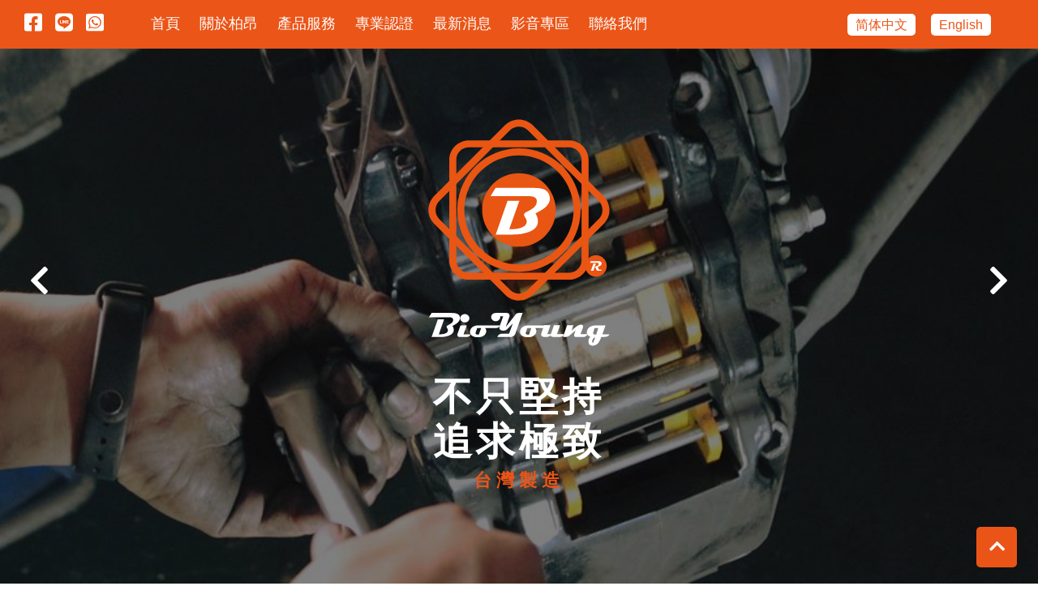

--- FILE ---
content_type: text/html; charset=UTF-8
request_url: https://bioyoung.com.tw/product.php?p=8
body_size: 3739
content:
<!DOCTYPE html>
<html lang="zh-Hant-TW">
<head>
    <meta charset="UTF-8">
    <meta http-equiv="X-UA-Compatible" content="IE=edge">
    <meta name="viewport" content="width=device-width, initial-scale=1.0">
    <meta property="og:locale" content="zh_TW" /><!-- 給google看得語言設定 -->
    <meta property="og:type" content="website" /><!-- 給google看得網站類型 -->
    <meta property="og:site_name" content="柏昂科技" /><!-- 給google看得公司名稱 -->
    <meta property="og:title" content="柏昂科技" /><!-- 給google看得公司名稱(標題) -->
    <meta property="og:description" content="bioyoung,柏昂,柏昂科技" /><!-- 給google網站描述 -->
    <meta property="og:url" content="http://35.194.162.164/bioyoung" /><!-- 給google看得網址 -->
    <meta property="og:image" content="" /><!-- 網站縮圖 -->
    <link rel="shortcut icon" href="icon.ico" />
    <meta name="keywords" content="bioyoung,柏昂,柏昂科技,碟盤,來令片,汽車來令片,汽車來令片,多活塞卡鉗,轉接座（延伸支架）" /><!-- 關鍵字 -->
    <meta name="description" content="bioyoung,柏昂,柏昂科技" /><!-- 網站描述 -->   
    <title>柏昂科技</title>    
    <link rel="stylesheet" href="dist/css/slick.css">
    <link rel="stylesheet" href="dist/fancybox/jquery.fancybox.min.css">
    <link rel="stylesheet" href="dist/css/style.min.css">
    <script src="dist/js/jquery.min.js"></script>
    <script src="dist/js/slick.js"></script>
    <script src="dist/fancybox/jquery.fancybox.min.js"></script>
    <script src="dist/js/main.js"></script>    
</head><body>
    <script src="dist/js/chinese_convert.js"></script>
<header>
    <menu class="flex">
        <div class="icon_link">
            <a href="https://www.facebook.com/ultramover/" class="pc_a" target="_block"><i class="fab fa-facebook-square"></i></a>
            <a href="http://line.naver.jp/ti/p/~ultramover" class="pc_a"  target="_block"><i class="fab fa-line"></i></a>
            <a href="https://wa.me/qr/F3FT77Q4VXG4O1" class="pc_a"  target="_block"><i class="fab fa-whatsapp-square"></i></a>
            <a href="index.php" class="mobile_a"><img src="dist/img/mobile_logo.svg" alt=""></a>
        </div>
        <div class="menu">
            <a href="index.php">首頁</a>
            <a href="about.php">關於柏昂</a>
            <a href="product.php">產品服務</a>
            <a href="specialty.php">專業認證</a>
            <a href="news.php">最新消息</a>
            <a href="video.php">影音專區</a>
            <a href="contact.php">聯絡我們</a>
        </div>
        <div class="zh">
            <div class="language">
                <a href="javascript:;" id="language">简体中文</a>
                <a href="en/">English</a>
            </div>
        </div>
    </menu>
    <div class="mobile_btn">
        <span></span>
    </div>
</header>
<div class="banner">
    <div class="box" style="background-image:url(dist/img/banner_1.jpg)">
        <div class="slogin">
            <div class="logo">
                <img src="dist/img/logo.svg" alt="">
                
                <p>不只堅持<br>追求極致</p>
                <article >台灣製造</article>
            </div>
        </div>
        <div class="img_1 wow fadeInUp" data-wow-delay="0.1s"></div>
    </div>
    <div class="box" style="background-image:url(dist/img/banner_2.jpg)">
        <div class="slogin">
            <div class="logo">
                <img src="dist/img/logo.svg" alt="">
                <p>不只堅持<br>追求極致</p>
                <article >台灣製造</article>
            </div>
        </div>
        <div class="img_2  wow fadeInUp" data-wow-delay="0.1s"></div>
    </div>
</div>   
    <div class="product_wrap">
        <h1>產品服務</h1>
        <div class="product">
            <div class="content flex">
                <div class="product_menu">                   
                    <h2>產品目錄</h2>
                    <ul>
                        <li><a href="product.php">全部產品</a></li>
                        <li class='open_li'><a href='javascript:;'>碟盤</a><ol><li><a href='product.php?p=1'>原廠規格碟盤-表面防銹漆處理</a></li></ol><ol><li><a href='product.php?p=2'>原廠規格碟盤-表面電著處理</a></li></ol><ol><li><a href='product.php?p=3'>一體成型碟盤-斜線樣式</a></li></ol><ol><li><a href='product.php?p=4'>一體成型碟盤-劃線打洞樣式</a></li></ol><ol><li><a href='product.php?p=5'>兩片式改裝碟盤-浮動碟</a></li></ol><ol><li><a href='product.php?p=6'>兩片式改裝碟盤-專利劃線樣式</a></li></ol><ol><li><a href='product.php?p=7'>兩片式改裝碟盤-打洞碟盤</a></li></ol><ol><li><a href='product.php?p=12'>兩片式改裝碟盤-加大碟盤 附專用延伸支架</a></li></ol></li><li class='open_li'><a href='javascript:;'>來令片</a><ol><li><a href='product.php?p=13'>汽車來令片</a></li></ol><ol><li><a href='product.php?p=14'>機車來令片</a></li></ol><ol><li><a href='product.php?p=15'>道路加強版</a></li></ol></li><li class='open_li'><a href='javascript:;'>多活塞卡鉗</a><ol><li><a href='product.php?p=8'>汽車多活塞卡鉗</a></li></ol><ol><li><a href='product.php?p=9'>機車多活塞卡鉗</a></li></ol></li><li class='open_li'><a href='javascript:;'>轉接座</a><ol><li><a href='product.php?p=10'>轉接座(延伸支架)</a></li></ol></li><li class='open_li'><a href='javascript:;'>其他配件</a><ol><li><a href='product.php?p=11'>電子手煞車馬達</a></li></ol></li>                    </ul>
                </div>
                <div class="product_content">
                    <div class="title">產品介紹</div>
                    <div class="product_row flex"></div>
                    <div class="page">
                        <div class="pageWrap">
                            <div class="total"></div>
                            <a href="javascript:void(0)" onClick="firstPage()" class="page_prev"><i class="fas fa-angle-double-left"></i></a>
                            <a href="javascript:void(0)" onClick="minusPage()" class="page_prev"><i class="fas fa-angle-left"></i></a>
                            <div class="page_html" style="display: inline-block;"></div>
                            <a href="javascript:void(0)" onClick="addPage()" class="page_next"><i class="fas fa-angle-right"></i></a>
                            <a href="javascript:void(0)" onClick="finalPage()" class="page_next"><i class="fas fa-angle-double-right"></i></a>
                        </div>
                    </div>
                </div>
            </div>
        </div>
    </div>
    <footer>
    <div class="flex">
        <div class="flogo">
            <img src="dist/img/logo.svg" alt="">
        </div>
        <div class="contact">
            <h2>Bioyoung Auto Tech</h2>
            <ul>
                <li><a href="https://goo.gl/maps/VquexncLukY2ddpt9" target="_block">台中市北屯區環中東路一段1511號<br>(74號快速道路松竹路一段交流道處)</a></li>
                <li><a href="tel:04-22399933">04-22399933</a> <a href="tel:0938668833">0938668833</a></li>
                <li>營業時間: 星期一至星期五 08：30~17：30(周六採預約制，請提前預約)</li>
                <li><a href="/cdn-cgi/l/email-protection#88eae1e7f1e7fde6efc8e5fbb9bea6e0e1e6edfca6e6edfc"><span class="__cf_email__" data-cfemail="a3c1caccdaccd6cdc4e3ced092958dcbcacdc6d78dcdc6d7">[email&#160;protected]</span></a></li>
            </ul>
          
        </div>
        <div class="map">
            <div class="box">
                <iframe src="https://www.google.com/maps/embed?pb=!1m14!1m8!1m3!1d14558.672639936265!2d120.722429!3d24.183368!3m2!1i1024!2i768!4f13.1!3m3!1m2!1s0x0%3A0x26d8e267be571e4d!2z5p-P5piC56eR5oqA5pyJ6ZmQ5YWs5Y-4!5e0!3m2!1szh-TW!2stw!4v1644548899723!5m2!1szh-TW!2stw"  style="border:0;" allowfullscreen="" loading="lazy"></iframe>
      
            </div>
        </div>
    </div>
    <div class="copyright">
        <ul class="flex">
            <li><a href="index.php">首頁</a></li>
            <li><a href="about.php">關於柏昂</a></li>
            <li><a href="product.php">產品服務</a></li>
            <li><a href="specialty.php">專業認證 </a></li>
            <li><a href="news.php">最新消息</a></li>
            <li><a href="video.php">影音專區</a></li>
            <li><a href="contact.php">聯絡我們</a></li>
        </ul>
        <p>柏昂科技© Copyright All Rights Reserved. - <br> Designed by <a href="https://authmas.com.tw" target="_blank" style="color:#fff;"> Authma</a></p>
        
    </div> 
</footer>
<div class="gotop">
    <a href="javascript:;"><i class="fas fa-chevron-up"></i></a>
</div>
<div class="mobile_row">
    <div class="flex">
        <a href="https://www.facebook.com/ultramover/"><i class="fab fa-facebook-square"></i><p>Facebook</p></a>
        <a href="http://line.naver.jp/ti/p/~ultramover" target="_block"><i class="fab fa-line"></i><p>Line</p></a>
        <a href="https://wa.me/qr/F3FT77Q4VXG4O1" target="_block"><i class="fab fa-whatsapp-square"></i><p>whats</p></a>
        <a href="tel:04-22399933" target="_block"><i class="fas fa-phone-alt"></i><p>電話</p></a>
        <a href="https://goo.gl/maps/VquexncLukY2ddpt9" target="_block"><i class="fas fa-map-marker-alt"></i><p>導航</p></a>
    </div>
</div>
<script data-cfasync="false" src="/cdn-cgi/scripts/5c5dd728/cloudflare-static/email-decode.min.js"></script><script>
    $('.banner').slick({    
        slidesToShow: 1,
        slidesToScroll: 1,
        autoplay: true,
        speed: 1000,
        autoplaySpeed: 8000,
    }); 
</script>
<script>
    $(".mobile_btn").click(function(){
        $(".menu").slideToggle();
    });  
    var defaultEncoding = 1; 
    var language = 0;
    var msgToTraditionalChinese = "繁體中文";
    var msgToSimplifiedChinese = "简体中文"; 
    var translateButtonId = "language";
    translateInitilization(
        console.log("666")
    );   
    $(".gotop").click(function(){
        $("html,body").animate({scrollTop:0},900);
		return false;
    });
</script>    <script src="include/page.js"></script>
    <script>       
        $(".open_li").click(function(){
            $(this).siblings(".open_li").removeClass("active");
            $(this).children("ol").slideDown();
            $(this).addClass("active");
        });
        let page = 1;
        let total_page = 1;
        setFunction(search);
        search();
        function search() {
            $.ajax({
                type:"POST",
                url:"api/productSearch.php",
                data:{             
                    "p": "8",       
                    "page": page,
                },
                dataType:"json",
                success:function(data){
                    let html = "";
                    if(data.status){
                        total_page = data.total_page;
                        if($("#language").html()=="繁體中文"){
                            translateInitilization();    
                            for (const [k, v] of Object.entries(data.data)) {
                                html +=    '<a href="product_item.php?id='+v.id+'">';
                                html +=    '    <div class="box">';
                                html +=    '        <div class="img" style="background-image:url(admin/update/'+v.imgUrl+')">';
                                html +=    '            <div class="shadow"><img src="dist/img/shadow.svg" alt=""><p>查看更多</p></div>';
                                html +=    '        </div>';
                                html +=    '        <p>'+v.title+'</p>';
                                html +=    '    </div>';
                                html +=    '</a>';
                            }
                        }else{
                            translateInitilization();     
                            for (const [k, v] of Object.entries(data.data)) {
                                html +=    '<a href="product_item.php?id='+v.id+'">';
                                html +=    '    <div class="box">';
                                html +=    '        <div class="img" style="background-image:url(admin/update/'+v.imgUrl+')">';
                                html +=    '            <div class="shadow"><img src="dist/img/shadow.svg" alt=""><p>查看更多</p></div>';
                                html +=    '        </div>';
                                html +=    '        <p>'+v.title+'</p>';
                                html +=    '    </div>';
                                html +=    '</a>';
                            } 
                        }
                    } else {
                        html += "<div class='nodata'>沒有資料</div>";
                    }
                    $(".product_row").html(html)
                    $(".page_html").html(showPages());
                }
            })
        }
    </script>
<script defer src="https://static.cloudflareinsights.com/beacon.min.js/vcd15cbe7772f49c399c6a5babf22c1241717689176015" integrity="sha512-ZpsOmlRQV6y907TI0dKBHq9Md29nnaEIPlkf84rnaERnq6zvWvPUqr2ft8M1aS28oN72PdrCzSjY4U6VaAw1EQ==" data-cf-beacon='{"version":"2024.11.0","token":"3f3cd1cebaab4c72a5e8721312e52416","r":1,"server_timing":{"name":{"cfCacheStatus":true,"cfEdge":true,"cfExtPri":true,"cfL4":true,"cfOrigin":true,"cfSpeedBrain":true},"location_startswith":null}}' crossorigin="anonymous"></script>
</body>
</html>

--- FILE ---
content_type: text/html; charset=UTF-8
request_url: https://bioyoung.com.tw/api/productSearch.php
body_size: 48
content:
{"status":1,"data":[{"id":"8","title":"\u6c7d\u8eca\u591a\u6d3b\u585e\u5361\u9257","classify":"3","imgUrl":"202111230654019.png","feature":"\u935b\u9020\u92c1\u5408\u91d1\u5361\u9257\uff0c\u5f37\u5ea6\u4f73\u91cd\u91cf\u8f15\uff1b\u8868\u9762\u5c08\u7528\u8010\u715e\u8eca\u6cb9\u70e4\u6f06\u8655\u7406","size":"-","intro":"\u642d\u914d\u4e2d\u78b3\u92fc\u8f49\u63a5\u5ea7\uff0c4\/6\/8\u6d3b\u585e\u7b49\u7522\u54c1\u5c0d\u61c9\u5ee3\u6cdb","status":"1","sort":"0","datetime":"2022-01-18 09:45:00"}],"total_page":1,"total_number":1,"msg":""}

--- FILE ---
content_type: text/css
request_url: https://bioyoung.com.tw/dist/css/style.min.css
body_size: 4823
content:
@import"all.css";html,body,div,span,applet,object,iframe,h1,h2,h3,h4,h5,h6,p,blockquote,pre,a,abbr,acronym,address,big,cite,code,del,dfn,em,img,ins,kbd,q,s,samp,small,strike,strong,sub,sup,tt,var,b,u,i,center,dl,dt,dd,ol,ul,li,fieldset,form,label,legend,table,caption,tbody,tfoot,thead,tr,th,td,article,aside,canvas,details,embed,figure,figcaption,footer,header,hgroup,menu,nav,output,ruby,section,summary,time,mark,audio,video{margin:0;padding:0;border:0;font-size:100%;font:inherit;vertical-align:baseline}article,aside,details,figcaption,figure,footer,header,hgroup,menu,nav,section{display:block}body{line-height:1}ol,ul{list-style:none}blockquote,q{quotes:none}blockquote:before,blockquote:after{content:"";content:none}q:before,q:after{content:"";content:none}table{border-collapse:collapse;border-spacing:0}input,button,textarea{outline:none}*{box-sizing:border-box}a{text-decoration:none}a{color:#666}body{font-family:Helvetica,Arial,"Noto Sans TC","微軟正黑體",Heiti TC,"メイリオ",sans-serif;line-height:1;color:#666}.ckeditor{font-size:16px;line-height:28px;padding:20px 0}.ckeditor img{width:100%;max-width:731px}body{color:#333}.codeInput{width:100%;max-width:250px}#canvas{position:relative;top:7px}iframe,video{width:100%;max-width:100%}a:hover{text-decoration:none}.mobile_row{display:none}@media(max-width: 768px){.mobile_row{display:block;position:fixed;left:0;width:100%;bottom:0;z-index:99;background:#000;padding:12px 0 8px}}.mobile_row a{display:block;flex:0 0 20%;text-align:center;color:#fff;font-size:14px;border-right:solid 1px #fff}.mobile_row a i{font-size:18px}.mobile_row a p{line-height:20px}.mobile_row a:last-child{border-right:none}.flex{display:flex;flex-wrap:wrap}header{background-color:#eb5518;padding:15px 30px 0;max-height:60px;position:fixed;top:0;left:0;width:100%;z-index:99}@media(max-width: 1366px){header{padding:15px 30px 15px}}@media(max-width: 1024px){header{padding:0;max-height:70px}}header .mobile_btn{display:none}@media(max-width: 1024px){header .mobile_btn{display:block;width:44px;height:44px;position:absolute;top:7px;right:15px;background-color:#000;border-radius:4px}}@media(max-width: 768px){header .mobile_btn{top:12px}}header .mobile_btn span{position:absolute;width:34px;height:2px;top:21px;left:5px;background:#fff}header .mobile_btn:before{content:"";position:absolute;width:34px;height:2px;top:12px;left:5px;background:#fff}header .mobile_btn:after{content:"";position:absolute;width:34px;height:2px;top:30px;left:5px;background:#fff}header menu .icon_link{flex:0 0 12%}@media(max-width: 1024px){header menu .icon_link{padding:15px 30px 15px;flex:0 0 50%}}@media(max-width: 768px){header menu .icon_link{padding:5px 30px}}@media(max-width: 500px){header menu .icon_link{flex:initial}}header menu .icon_link a{color:#fff;font-size:25px;margin-right:20px;text-align:center}@media(max-width: 1366px){header menu .icon_link a{margin-right:12px}}@media(max-width: 1024px){header menu .icon_link{order:0}}@media(max-width: 768px){header menu .icon_link .pc_a{display:none}}header menu .icon_link .mobile_a{display:none}@media(max-width: 768px){header menu .icon_link .mobile_a{display:block;text-align:left}}header menu .icon_link .mobile_a img{max-width:55px}header menu .menu{flex:0 0 75%}@media(max-width: 1366px){header menu .menu{flex:0 0 70%}}@media(max-width: 1024px){header menu .menu{order:3;flex:0 0 100%;background-color:rgba(0,0,0,.85);height:120vh;position:relative;top:13px;display:none}}@media(max-width: 500px){header menu .menu{top:0px}}header menu .menu a{color:#fff;padding:0 15px;font-size:18px;line-height:28px;padding-bottom:16px;position:relative;overflow:hidden;display:inline-block}@media(max-width: 1366px){header menu .menu a{padding:0 10px}}@media(max-width: 1024px){header menu .menu a{display:block;text-align:center;padding:15px;border-bottom:solid 1px #fff;letter-spacing:3px}}header menu .menu a:before{content:"";position:absolute;bottom:-1px;left:-100%;background-color:#fff;width:100%;height:4px;transition:left .7s}header menu .menu a:hover:before{left:0%;transition:left .7s}@media(max-width: 1024px){header menu .menu a:last-child{border-bottom:none}}@media(max-width: 1024px){header menu .zh{order:1;padding:15px 30px 15px;flex:0 0 50%;text-align:right;padding-right:80px}}@media(max-width: 500px){header menu .zh{position:absolute;top:0px;right:0px}}header menu .zh .language{padding-top:8px}@media(max-width: 768px){header menu .zh .language{padding-top:12px}}header menu .zh .language a{color:#ea5517;background:#fff;padding:5px 10px;border-radius:5px;margin-left:15px}@media(max-width: 768px){header menu .zh .language a{padding:8px 10px}}@media(max-width: 500px){header menu .zh .language a{padding:5px 7px;font-size:13px;margin-left:7px}}.banner{height:100vh;width:100%;position:relative}.banner .box{height:100vh;background-size:cover;background-position-y:100%;position:relative;background-position-x:center}.banner .box .slogin{position:absolute;left:0;top:0;width:100%;height:100%;background:rgba(0,0,0,.5)}.banner .box .slogin .logo{width:100%;height:70vh;justify-content:center;padding-top:7rem}.banner .box .slogin .logo img{max-width:280px;margin:auto}@media(max-width: 500px){.banner .box .slogin .logo img{max-width:200px}}.banner .box .slogin .logo p{font-size:48px;color:#fff;font-weight:bold;line-height:55px;max-width:280px;margin:auto;letter-spacing:5px;text-align:center}@media(max-width: 500px){.banner .box .slogin .logo p{font-size:32px;line-height:40px}}.banner .box article{color:#ea5517;text-align:center;font-size:22px;margin-top:10px;font-weight:bold;letter-spacing:6px}.banner .slick-dots{display:none !important}.banner .slick-prev{position:absolute;top:45%;left:30px;z-index:11;border:none;background:none;color:#fff;font-size:40px;cursor:pointer}.banner .slick-next{position:absolute;top:45%;left:auto;right:30px;z-index:11;border:none;background:none;color:#fff;font-size:40px;cursor:pointer}.i_product{background:#e2e2e2;height:100vh;max-height:100vh;padding-top:4%}@media(max-width: 1024px){.i_product{height:initial;max-height:initial}}.i_product .slick-dots{display:none !important}.i_product .slick-prev{position:absolute;top:45%;left:30px;z-index:11;border:none;background:none;color:#fff;font-size:40px;cursor:pointer}.i_product .slick-next{position:absolute;top:45%;left:auto;right:30px;z-index:11;border:none;background:none;color:#fff;font-size:40px;cursor:pointer}.i_product .box .photo{flex:0 0 40%;padding-left:10vw;padding-top:4vh;position:relative}@media(max-width: 500px){.i_product .box .photo{flex:0 0 100%;padding:30px}}.i_product .box .photo img{width:100%;max-width:550px;position:relative;z-index:5;margin-top:6vh}@media(max-width: 500px){.i_product .box .photo img{max-width:80%;margin:6vh auto 0}}.i_product .box .photo span{font-size:200px;color:#ccc;position:absolute;top:25px;left:156px;font-weight:bold}@media(max-width: 1024px){.i_product .box .photo span{font-size:100px;color:#ccc;position:absolute;top:32px;left:40px;font-weight:bold}}.i_product .box .intro{flex:0 0 60%;padding-left:3vw;padding-top:3vh}@media(max-width: 500px){.i_product .box .intro{flex:0 0 100%;padding:30px}}.i_product .box .intro h2{color:#ea5517;font-size:42px;font-weight:bold}.i_product .box .intro h3{font-size:80px;color:#000;font-weight:bold;margin:3vh 0;padding-bottom:3vh;position:relative}@media(max-width: 500px){.i_product .box .intro h3{font-size:30px;text-align:center}}.i_product .box .intro h3:before{content:"";position:absolute;left:50px;bottom:0;width:60px;height:2px;background:#ea5517}@media(max-width: 500px){.i_product .box .intro h3:before{left:50%;margin-left:-30px}}.i_product .box .intro p{font-size:32px;color:#333;line-height:42px;font-weight:bold}@media(max-width: 500px){.i_product .box .intro p{font-size:20px;text-align:center;line-height:28px}}.i_quality .photo{background-image:url("../img/banner_2.jpg");background-size:cover;flex:0 0 60%;position:relative;padding:11% 0%;background-position-y:64%}@media(max-width: 1366px){.i_quality .photo{flex:0 0 50%}}@media(max-width: 1024px){.i_quality .photo{flex:0 0 100%}}.i_quality .photo:before{content:"";position:absolute;background:rgba(0,0,0,.5);z-index:3;width:100%;height:100%;top:0;left:0}.i_quality .photo h2{font-size:48px;letter-spacing:8px;color:#fff;text-align:center;position:relative;z-index:9;font-weight:bold}.i_quality .photo p{font-size:30px;color:#fff;position:relative;z-index:9;text-align:center;padding:25px 0;letter-spacing:4px}@media(max-width: 500px){.i_quality .photo p{font-size:20px}}.i_quality .photo p span{color:#ea5517}.i_quality .certificate{flex:0 0 40%;max-width:40%;background:#b0b0b0;text-align:center;padding-top:90px}@media(max-width: 1366px){.i_quality .certificate{flex:0 0 50%;max-width:50%}}@media(max-width: 1024px){.i_quality .certificate{flex:0 0 100%;max-width:100%;padding:30px}}.i_quality .certificate .slick-prev{position:absolute;top:45%;left:30px;z-index:11;border:none;background:none;color:#fff;font-size:40px;cursor:pointer}.i_quality .certificate .slick-next{position:absolute;top:45%;left:auto;right:30px;z-index:11;border:none;background:none;color:#fff;font-size:40px;cursor:pointer}.i_quality .certificate .box{text-align:center;padding:30px}.i_quality .certificate .box img{margin:auto;max-width:100%}.i_classify{width:100%;height:100vh;background-image:url("../img/i_classify.jpg");background-size:cover;padding-top:150px}@media(max-width: 1200px){.i_classify{padding:30px;height:initial}}.i_classify .container{width:1170px;margin:0 auto}@media(max-width: 1200px){.i_classify .container{width:100%}}.i_classify .container .flex{justify-content:center}@media(max-width: 500px){.i_classify .container .flex{padding:15px}}.i_classify .container .flex .box{flex:0 0 38.5%;box-shadow:4px 5px 5px rgba(35,35,35,.8784313725);position:relative;margin-bottom:5%;padding-top:220px;padding-bottom:20px}@media(max-width: 500px){.i_classify .container .flex .box{flex:0 0 100%;padding-top:150px}}.i_classify .container .flex .box .photo{width:100%;height:100%;position:absolute;top:0;left:0;background-size:100% 100%;transition:2s background-size}.i_classify .container .flex .box:hover .photo{background-size:110% 110%;transition:2s background-size}.i_classify .container .flex .box:before{content:"";position:absolute;background:rgba(0,0,0,.5);z-index:3;width:100%;height:100%;top:0;left:0}.i_classify .container .flex .box a{color:#fff;position:relative;z-index:5;display:block;padding-left:15px}.i_classify .container .flex .box a h2{font-size:32px;margin-bottom:10px}.i_classify .container .flex .box a p{font-size:18px}.i_classify .container .flex .box a i{position:absolute;right:15px;bottom:0;display:block;width:50px;height:50px;border-radius:5px;background:#ea5517;color:#fff;font-size:30px;line-height:50px;text-align:center}@media(max-width: 500px){.i_classify .container .flex .box a i{bottom:30px}}.i_classify .container .flex .box:nth-child(2n+1){margin-right:5.5%}@media(max-width: 500px){.i_classify .container .flex .box:nth-child(2n+1){margin:0;margin-bottom:30px}}.i_classify .container .flex .box:nth-child(2n){margin-left:5.5%}@media(max-width: 500px){.i_classify .container .flex .box:nth-child(2n){margin:0;margin-bottom:30px}}footer{background:#1a1a1a;padding-top:40px}@media(max-width: 768px){footer{padding-bottom:58px}}footer .flogo{flex:0 0 12%;padding-right:20px}@media(max-width: 1024px){footer .flogo{flex:0 0 30%}}@media(max-width: 500px){footer .flogo{flex:0 0 100%;text-align:center}}footer .flogo img{max-width:100%}@media(max-width: 1024px){footer .flogo img{max-width:70%;margin:0 auto}}footer .line{flex:0 0 10%;text-align:center;padding-top:100px}@media(max-width: 1024px){footer .line{flex:0 0 30%;padding-top:50px}}footer .line p{font-size:22px;color:#fff;padding:20px 0}@media(max-width: 500px){footer .line{flex:0 0 100%}}footer .map{flex:0 0 30%;padding:20px;text-align:center;margin-bottom:80px;justify-content:flex-end}@media(max-width: 500px){footer .map{flex:0 0 100%;margin-bottom:20px}}footer .map .box{background-color:#fff;border:solid 1px #fff;border-radius:10px;padding:15px}footer .map .box iframe{width:100%;height:300px}footer .contact{flex:0 0 45%;padding-top:30px;padding-left:20px}@media(max-width: 1024px){footer .contact{flex:0 0 70%}}@media(max-width: 500px){footer .contact{flex:0 0 100%;font-size:15px;padding:35px 30px}}footer .contact h2{color:#fff;font-size:26px;margin-bottom:25px}footer .contact ul{color:#fff;line-height:26px}footer .contact ul li{padding:5px 0}footer .contact ul li a{color:#fff}footer .contact .link_icon{padding-top:25px}footer .contact .link_icon a{font-size:20px;margin-right:15px;color:#ccc;border-right:solid 1px #fff;padding-right:15px}@media(max-width: 500px){footer .contact .link_icon a{font-size:15px}}footer .contact .link_icon a i{font-size:20px;margin-right:5px}@media(max-width: 500px){footer .contact .link_icon a i{font-size:15px}}footer .contact .link_icon a:last-child{border-right:none}footer .copyright{background:#333;padding:20px}@media(max-width: 768px){footer .copyright{padding:15px}}footer .copyright ul{justify-content:center}@media(max-width: 768px){footer .copyright ul{display:none}}footer .copyright ul li{padding:10px 30px}@media(max-width: 1024px){footer .copyright ul li{padding:10px 15px}}footer .copyright ul li a{color:#fff;font-size:18px}footer .copyright p{text-align:center;color:#fff;font-size:13px;padding-top:12px;letter-spacing:1px;line-height:20px}footer .copyright p a{color:#fff;border-bottom:solid 1px #fff}footer .copyright p br{display:none}@media(max-width: 500px){footer .copyright p br{display:block}}.gotop{position:fixed;right:2%;bottom:20px}@media(max-width: 768px){.gotop{bottom:63px}}.gotop a{background:#ea5517;width:50px;height:50px;line-height:50px;text-align:center;color:#fff;font-size:22px;display:block;border-radius:5px}.message{position:fixed;right:2%;bottom:80px;width:52px}@media(max-width: 768px){.message{bottom:120px}}.message .line_icon{display:block;width:50px;height:50px;line-height:50px;text-align:center;display:block;border-radius:100%;color:#fff;font-size:28px;position:relative;background:#00c300;position:absolute;left:0;bottom:60px;opacity:0;transition:opacity 1s}.message .message_icon{display:block;width:50px;height:50px;line-height:50px;text-align:center;display:block;border-radius:100%;color:#fff;font-size:28px;position:relative;background:#0084ff;position:absolute;left:0;bottom:120px;opacity:0;transition:opacity 1.5s}.message .message_a{background:#ff6550;display:block;width:50px;height:50px;line-height:50px;text-align:center;display:block;border-radius:100%;color:#fff;font-size:22px;position:absolute;left:0;bottom:0}.message .message_a .fa-comments{position:absolute;left:12px;top:12px;transform:rotate(0);opacity:1}.message .message_a .fa-times{opacity:0;position:absolute;left:17px;top:14px}.message_toggle .message_a .fa-times{opacity:1;position:absolute;left:17px;top:14px}.message_toggle .message_a .fa-comments{opacity:0;position:absolute;left:12px;top:12px;transform:rotate(720deg);transition:1s transform}.message_toggle .message_icon{display:block;opacity:1;transition:opacity 1.5s}.message_toggle .line_icon{display:block;opacity:1;transition:opacity 1s}.history{padding-top:80px}@media(max-width: 500px){.history{padding-top:20px}}.history h1{font-size:38px;text-align:center;line-height:60px;font-weight:bold;color:#000}.history ul{justify-content:center;padding-top:20px}@media(max-width: 500px){.history ul{display:block}}@media(max-width: 500px){.history ul li{margin-bottom:10px;text-align:center}}.history ul li a{color:#000;margin:0 20px;line-height:28px;font-size:18px;border-bottom:solid 1px #ea5517;padding:5px;font-weight:bold}.about_box{max-width:1600px;width:100%;margin:30px auto}@media(max-width: 1366px){.about_box{padding:0 30px}}.about_box .intro{padding:30px 0;align-items:center}.about_box .intro .img{flex:0 0 30%;padding-right:30px}@media(max-width: 768px){.about_box .intro .img{flex:0 0 50%}}@media(max-width: 500px){.about_box .intro .img{flex:0 0 100%;padding-right:0px}}.about_box .intro .img img{max-width:100%}.about_box .intro .txt{flex:0 0 70%;padding-left:30px}@media(max-width: 768px){.about_box .intro .txt{flex:0 0 50%}}@media(max-width: 500px){.about_box .intro .txt{flex:0 0 100%;padding-left:0px;padding-top:20px}}.about_box .intro .txt h2{color:#ea5517;font-size:38px;line-height:50px;font-weight:bold}.about_box .intro .txt p{line-height:26px;font-size:19px;color:#000}.about_box .intro .txt p span{color:#ea5517}.about_titile{color:#ea5517;font-size:38px;line-height:50px;font-weight:bold}.operating{background-color:#717171;padding:80px 0;text-align:center}@media(max-width: 500px){.operating{padding:80px 30px}}.operating p{color:#fff;line-height:28px;font-size:19px}@media(max-width: 500px){.operating p br{display:none}}.operating_wrap{background:#e2e2e2;padding:100px 30px}.operating_wrap .operating_box{width:100%;margin:0 auto;max-width:1366px}.operating_wrap .operating_box ul{align-items:center;max-width:810px}.operating_wrap .operating_box ul li{position:relative;padding-left:110px;line-height:28px;font-size:22px;color:#333;padding-top:10px;margin-bottom:30px}@media(max-width: 500px){.operating_wrap .operating_box ul li{padding-left:0}}.operating_wrap .operating_box ul li span{position:absolute;width:70px;height:70px;background-color:#ea5517;color:#fff;font-size:28px;text-align:center;line-height:70px;border-radius:100%;left:0;top:24px}@media(max-width: 500px){.operating_wrap .operating_box ul li span{position:initial;display:inline-block;margin-bottom:20px}}.operating_wrap .operating_box ul li .h3{color:#000;font-size:25px;font-weight:bold;padding-bottom:12px}.specialty_title{text-align:center;padding:70px 0;background-color:#717171}.specialty_title h1{font-size:36px;color:#ea5517;padding-bottom:10px;font-weight:bold}@media(max-width: 500px){.specialty_title h1{font-size:30px;padding-bottom:15px}}.specialty_title p{line-height:29px;font-size:19px;text-align:center;max-width:720px;margin:0 auto;color:#fff}@media(max-width: 500px){.specialty_title p{font-size:16px;line-height:25px;text-align:justify}}.specialty{background:#e2e2e2;padding:100px 0}.specialty .content{width:100%;max-width:1366px;margin:0 auto}.specialty .content .box{flex:0 0 50%;text-align:center;margin-bottom:100px}@media(max-width: 768px){.specialty .content .box{flex:0 0 100%}}.specialty .content .box img{width:230px;margin-bottom:20px}.specialty .content .box p{font-size:22px;max-width:200px;margin:20px auto;position:relative}.specialty .content .box p:before{content:"";position:absolute;top:-4px;height:100%;width:7px;background:#ea5517;left:20px;padding:3px 0}.specialty .content .box p:after{content:"";position:absolute;bottom:-15px;background:#ea5517;width:200px;height:1px;left:100px}@media(max-width: 500px){.specialty .content .box p:after{left:0px}}.catalog{width:100%;max-width:1366px;margin:120px auto}@media(max-width: 500px){.catalog{margin:0;padding:30px}}.catalog img{max-width:100%}.news_title{font-size:50px;text-align:center;margin:20px 0;margin-top:60px;font-weight:bold}@media(max-width: 500px){.news_title{font-size:32px}}.news_wrpa{width:100%;max-width:1366px;margin:50px auto 120px;background-color:#e5e5e5;padding:42px}@media(max-width: 768px){.news_wrpa{padding:30px}}.news_wrpa a{flex:0 0 33.333%;max-width:33.333%;padding:15px}@media(max-width: 768px){.news_wrpa a{flex:0 0 50%;max-width:50%}}@media(max-width: 500px){.news_wrpa a{flex:0 0 100%;max-width:100%}}.news_wrpa a .box{border:solid 1px #333;padding-bottom:15px}.news_wrpa a .box .img{background-size:cover;height:320px}@media(max-width: 500px){.news_wrpa a .box .img{height:250px}}.news_wrpa a .box p{color:#ea5517;font-size:20px;margin:18px;display:inline-block;font-weight:bold;border-bottom:solid 2px rgba(0,0,0,0);margin-bottom:5px;padding-bottom:3px;overflow:hidden;white-space:nowrap;text-overflow:ellipsis;height:20px;max-width:85%}.news_wrpa a .box p:hover{border-bottom:solid 1px #ea5517}.news_item{padding:120px 0;max-width:1170px;margin:0 auto}@media(max-width: 1200px){.news_item{padding:120px 30px}}.news_item .content{flex:0 0 65%;padding-right:30px}@media(max-width: 500px){.news_item .content{flex:0 0 100%;padding-right:0px}}.news_item .content h2{font-size:32px;font-weight:bold;position:relative;padding-right:140px}@media(max-width: 500px){.news_item .content h2{font-size:26px;padding-right:0}}.news_item .content h2 .date{position:absolute;top:10px;right:0px;line-height:36px;font-size:15px;color:#ea5517}@media(max-width: 500px){.news_item .content h2 .date{position:initial}}.news_item .content h2 .date i{padding-right:6px}.news_item .order{padding-left:30px;flex:0 0 35%}@media(max-width: 500px){.news_item .order{padding-left:0px;flex:0 0 100%}}.news_item .order h2{font-size:32px;font-weight:bold;padding-top:50px;margin-bottom:25px}.news_item .order ul li{margin:15px 0 30px;line-height:24px;color:#000}.news_item .order ul li i{padding-right:5px}.repage{text-align:center;padding-top:36px}.repage a{display:inline-block;padding:12px 22px;border:solid 1px #ea5517;color:#ea5517}.repage a:hover{border-radius:8px;background:#ea5517;color:#fff}.video .box_wrap{flex:0 0 33.33%;max-width:33.333%;padding:15px}@media(max-width: 768px){.video .box_wrap{flex:0 0 50%;max-width:50%;padding:0px;margin-bottom:30px}}@media(max-width: 500px){.video .box_wrap{flex:0 0 100%;max-width:100%}}.video .box_wrap .box{border:solid 1px #000}.video .box_wrap .box iframe{width:100%;height:330px}.video .box_wrap .box p{font-size:20px;color:#ea5517;padding:15px;font-weight:bold}.contact{padding:100px 0}.contact .content{width:1170px;margin:0 auto}@media(max-width: 1200px){.contact .content{padding:0 30px;width:100%}}.contact .content .data{flex:0 0 50%;padding-right:20px}@media(max-width: 768px){.contact .content .data{flex:0 0 100%;padding-right:0px}}.contact .content .data h2{font-size:50px;font-weight:500;font-family:"Poppins",sans-serif;letter-spacing:3px}@media(max-width: 500px){.contact .content .data h2{font-size:32px}}.contact .content .data .logo{padding:25px 0}.contact .content .data .logo img{max-width:280px}.contact .content .data ul li{padding:10px 0;font-weight:bold;font-size:19px}@media(max-width: 500px){.contact .content .data ul li{font-size:16px;padding:5px 0}}.contact .content .data ul li a{color:#000}.contact .content .data ul li i{padding-right:15px}@media(max-width: 500px){.contact .content .data ul li i{padding-right:12px}}.contact .contactForm{flex:0 0 50%;padding-left:20px}@media(max-width: 768px){.contact .contactForm{flex:0 0 100%;padding-left:0px}}.contact .contactForm .personal{position:relative;display:block;line-height:26px;margin:0 0 15px 0;width:100%;color:#333;border:solid 1px #ddd;background-color:#ebedee;padding:25px 20px;border-radius:5px;margin-top:30px;display:none}.contact .contactForm .personal:before{content:"";position:absolute;top:-17px;left:15%;width:0;height:0;border-style:solid;border-width:0 20px 20px 20px;border-color:rgba(0,0,0,0) rgba(0,0,0,0) #ebedee rgba(0,0,0,0)}.contact .contactForm h2{letter-spacing:.05em;color:#333;font-size:17px;line-height:130%;margin-bottom:30px;padding-top:65px}.contact .contactForm .fromBox{position:relative;display:block;line-height:0;margin:0 0 15px 0;width:100%;color:#333;border:solid 1px #ddd;background-color:#ebedee;padding:5px 15px;border-radius:5px}.contact .contactForm .fromBox span{display:inline-block;width:90px}.contact .contactForm .fromBox span s{color:red;text-decoration:none;padding-right:2px}.contact .contactForm .fromBox input{background:none;border:none;font-size:16px;width:80%;height:30px}.contact .contactForm .fromBox textarea{background:none;border:none;font-size:16px;width:80%;height:200px}.contact .contactForm .fromCheck span{padding:0 5px;border-bottom:solid 1px #000;cursor:pointer}.contact .contactForm .fromBox2{align-items:flex-start;display:flex}.contact .contactForm .fromBox2 span{position:relative;top:10px}.contact .conBtn{margin-top:38px}.contact .conBtn a{width:100%;border:solid 1px #ea5517;display:block;padding:15px 10px;text-align:center;font-size:20px;color:#ea5517;border-radius:10px}.contact .conBtn a:hover{background:#ea5517;color:#fff}.product_wrap h1{color:#000;font-size:50px;text-align:center;padding:50px 0;font-weight:bold}@media(max-width: 500px){.product_wrap h1{font-size:32px}}.product_wrap .product{padding:30px;background:#f4f4f4}.product_wrap .product .content{width:1366px;margin:0 auto}@media(max-width: 1366px){.product_wrap .product .content{width:100%}}.product_wrap .product .content .product_menu{flex:0 0 30%;padding-top:44px}@media(max-width: 500px){.product_wrap .product .content .product_menu{flex:0 0 100%}}.product_wrap .product .content .product_menu h2{font-size:28px;color:#000;font-weight:bold;padding:10px 0;margin-bottom:20px}.product_wrap .product .content .product_menu ul{list-style:decimal;margin-left:20px}.product_wrap .product .content .product_menu ul li{line-height:26px;font-size:18px;padding:6px 0}.product_wrap .product .content .product_menu ul li a{display:inline-block;margin-bottom:10px}.product_wrap .product .content .product_menu ul li ol{padding-left:0;display:none}.product_wrap .product .content .product_menu ul li ol li{font-size:15px;color:#717171;padding:1px 0}.product_wrap .product .content .product_menu ul li ol li a{border-bottom:none !important;position:relative;overflow:hidden;display:inline-block;margin-bottom:0px}.product_wrap .product .content .product_menu ul li ol li a:before{content:"";position:absolute;bottom:0;left:-100%;width:100%;height:1px;background:#000;transition:.6s left}.product_wrap .product .content .product_menu ul li ol li a:hover:before{left:0%;transition:.6s left}.product_wrap .product .content .product_menu ul .active a{border-bottom:solid 1px #000}.product_wrap .product .content .product_menu ul a{color:#000}.product_wrap .product .content .product_content{flex:0 0 70%;max-width:70%;padding-left:20px;padding-bottom:180px}@media(max-width: 500px){.product_wrap .product .content .product_content{flex:0 0 100%;max-width:100%;padding-left:0px;padding-bottom:80px}}.product_wrap .product .content .product_content .title{color:#ea5517;font-size:26px;font-weight:bold;padding-left:20px;border-bottom:solid 1px #ea5517;padding-bottom:3px;position:relative;margin-top:50px}.product_wrap .product .content .product_content .title span{position:absolute;right:0;font-size:18px;color:#000;top:8px}.product_wrap .product .content .product_content .title:before{content:"";position:absolute;width:8px;height:26px;background:#ea5517;top:0;left:0}.product_wrap .product .content .product_content .txt{padding:20px;line-height:26px}.product_wrap .product .content .product_content .product_row{padding-top:30px}.product_wrap .product .content .product_content .product_row h2{padding:0 15px}.product_wrap .product .content .product_content .product_row h2 span{display:block;color:#000;font-size:26px;text-align:center;background:#ea5517;color:#fff;padding:12px;font-weight:bold;margin-top:30px;margin-bottom:30px}.product_wrap .product .content .product_content .product_row a{flex:0 0 33.33%;padding:15px}@media(max-width: 768px){.product_wrap .product .content .product_content .product_row a{flex:0 0 50%}}@media(max-width: 500px){.product_wrap .product .content .product_content .product_row a{flex:0 0 100%}}.product_wrap .product .content .product_content .product_row a .box .img{height:250px;background-size:200px;margin-bottom:10px;background-repeat:no-repeat;background-position:center;border:solid 1px #999;position:relative;overflow:hidden}.product_wrap .product .content .product_content .product_row a .box .img .shadow{position:absolute;top:0;left:-100%;width:100%;height:100%;background-color:rgba(0,0,0,.5);text-align:center;padding-top:50px;transition:left .6s}.product_wrap .product .content .product_content .product_row a .box .img .shadow p{color:#fff;font-size:18px;font-weight:bold;letter-spacing:3px}.product_wrap .product .content .product_content .product_row a .box .img .shadow img{max-width:100px}.product_wrap .product .content .product_content .product_row a .box .img:hover .shadow{left:0;transition:left .6s}.product_wrap .product .content .product_content .product_row a .box p{color:#000;font-weight:bold;padding:10px;text-align:center}.product_wrap .product .content .product_content .boxImg{padding-top:15px}.product_wrap .product .content .product_content .boxImg img{max-width:180px}.product_wrap .product .content .product_content .boxImg .box{flex:0 0 25%;text-align:center}.product_wrap .product .content .product_content .product_content_box,.product_wrap .product .content .product_content .order{padding-top:36px}.product_wrap .product .content .product_content .product_content_box .photo,.product_wrap .product .content .product_content .order .photo{flex:0 0 50%;padding-right:15px;text-align:center}@media(max-width: 768px){.product_wrap .product .content .product_content .product_content_box .photo,.product_wrap .product .content .product_content .order .photo{flex:0 0 100%;padding-right:0px}}.product_wrap .product .content .product_content .product_content_box .photo img,.product_wrap .product .content .product_content .order .photo img{max-width:80%}.product_wrap .product .content .product_content .product_content_box .intro,.product_wrap .product .content .product_content .order .intro{flex:0 0 50%;padding-left:15px}@media(max-width: 768px){.product_wrap .product .content .product_content .product_content_box .intro,.product_wrap .product .content .product_content .order .intro{flex:0 0 100%;padding-left:0px}}.product_wrap .product .content .product_content .product_content_box .intro ul,.product_wrap .product .content .product_content .order .intro ul{padding-top:36px}.product_wrap .product .content .product_content .product_content_box .intro ul li,.product_wrap .product .content .product_content .order .intro ul li{padding:10px;line-height:26px}.product_wrap .product .content .product_content .product_content_box .intro ul li:first-child,.product_wrap .product .content .product_content .order .intro ul li:first-child{font-size:22px;color:#000;font-weight:bold;padding-bottom:15px}.product_wrap .endImg{margin-top:70px}.product_wrap .endImg img{max-width:100%}.page{margin:50px 0 0 0;color:#717171;text-align:center}.page a{margin:0 5px;display:inline-block;color:#000}.page span{color:#eb5518;border-bottom:solid 1px #eb5518;display:inline-block;margin:0 5px;font-weight:bold}/*# sourceMappingURL=style.min.css.map */

--- FILE ---
content_type: image/svg+xml
request_url: https://bioyoung.com.tw/dist/img/shadow.svg
body_size: 1165
content:
<?xml version="1.0" encoding="utf-8"?>
<!-- Generator: Adobe Illustrator 16.0.0, SVG Export Plug-In . SVG Version: 6.00 Build 0)  -->
<!DOCTYPE svg PUBLIC "-//W3C//DTD SVG 1.1//EN" "http://www.w3.org/Graphics/SVG/1.1/DTD/svg11.dtd">
<svg version="1.1" id="圖層_1" xmlns="http://www.w3.org/2000/svg" xmlns:xlink="http://www.w3.org/1999/xlink" x="0px" y="0px"
	 width="684.324px" height="679.338px" viewBox="0 0 684.324 679.338" enable-background="new 0 0 684.324 679.338"
	 xml:space="preserve">
<g>
	<g>
		<g>
			<path fill="#E95513" d="M518.093,588.25h-352.4c-38.399,0-69.2-30.801-69.2-68.4V165.451c0-37.601,31.2-68.4,69.2-68.4h352.4
				c38.4,0,69.2,30.8,69.2,68.399v354.4C587.692,557.449,556.493,588.25,518.093,588.25z M165.692,121.85
				c-24.399,0-44.399,19.601-44.399,43.601V519.85c0,24,20,43.6,44.399,43.6h352.4c24.4,0,44.4-19.6,44.4-43.6V165.451
				c0-24-20-43.601-44.4-43.601H165.692z"/>
		</g>
	</g>
	<g>
		<g>
			<path fill="#E95513" d="M341.692,661.449c-17.6,0-34.8-6.398-48-20L42.893,390.65c-12.8-12.8-20-30.399-20-48.8
				s7.6-35.6,20.4-48.8l249.2-249.2c27.199-27.2,70.8-27.2,97.6-0.8l250.8,251.2c12.8,12.8,20,30.399,20,48.8
				c0,18.399-7.6,35.6-20.399,48.8l-249.2,249.201C377.293,654.651,359.293,661.449,341.692,661.449z M342.093,48.65
				c-11.6,0-23.2,4.4-32,13.2l-248.8,249.2c-17.2,17.2-17.6,45.2-0.8,62.399l250.8,250.8c17.2,17.199,45.2,16.801,62.399-0.801
				l249.2-249.199c8.4-8.4,13.2-19.601,13.2-31.601c0-11.6-4.4-22.8-12.4-30.8l-250.8-250.8
				C364.493,52.65,353.293,48.65,342.093,48.65z"/>
		</g>
	</g>
	<g>
		<g>
			<path fill="#E95513" d="M342.093,559.85c-120,0-217.2-97.599-217.2-217.2c0-120,97.601-217.2,217.2-217.2
				c120,0,217.2,97.601,217.2,217.2C559.293,462.251,461.692,559.85,342.093,559.85z M342.093,149.85c-106,0-192.4,86.4-192.4,192.4
				s86.4,192.4,192.4,192.4s192.4-86.4,192.4-192.4S448.093,149.85,342.093,149.85z"/>
		</g>
	</g>
	<g>
		<g>
			<path fill="#E95513" d="M458.893,342.65c0,64.8-52.399,117.2-117.2,117.2c-64.8,0-117.199-52.4-117.199-117.2
				s52.399-117.2,117.199-117.2C406.493,225.45,458.893,277.85,458.893,342.65z"/>
		</g>
		<g>
			<path fill="#E95513" d="M342.093,471.85c-71.6,0-129.6-58-129.6-129.601c0-71.6,58-129.199,129.6-129.199s129.6,58,129.6,129.6
				C471.692,414.251,413.293,471.85,342.093,471.85z M342.093,237.85c-57.6,0-104.8,46.8-104.8,104.8s46.8,104.8,104.8,104.8
				c57.6,0,104.8-46.8,104.8-104.8S399.692,237.85,342.093,237.85z"/>
		</g>
	</g>
	<g>
		<g>
			<path fill="#E95513" d="M651.293,539.85c0,21.201-17.2,38-38,38c-21.2,0-38-17.199-38-38c0-21.199,17.2-38,38-38
				S651.293,518.651,651.293,539.85z"/>
		</g>
	</g>
	<g>
		<g>
			<g>
				<path fill="#FFFFFF" d="M450.893,302.65c0,11.2-6,22-18,32c-7.2,6-18,12.4-32.8,19.601c6,10.399,8.8,19.6,8.8,28
					c0,17.199-11.2,30-33.2,38c-16,6-34.399,8.8-55.6,8.8h-60l41.6-118.8h41.601l-35.601,100h6.4c13.6,0,24.8-1.601,34.4-4.801
					c14-4.8,20.8-12.399,20.8-23.199c0-3.2-1.601-7.601-4.8-12.4c-3.2-4.8-4.801-8-4.801-10.4c0-1.199,0-2,0.4-2.399
					c1.6-3.2,5.6-6.8,12.8-10c9.601-4.4,16.4-8.8,20.8-12.8c7.601-6.4,11.2-14,11.2-22.4c0-12-9.2-18-27.2-18h-136l18-29.2h135.2
					c17.601,0,31.2,2.4,40,7.2C445.293,279.45,450.893,289.051,450.893,302.65z"/>
			</g>
		</g>
	</g>
	<g>
		<g>
			<path fill="#FFFFFF" d="M633.293,553.051c0,1.199-0.8,2-1.601,2.799c-0.8,0.801-2,0.801-3.199,0.801h-9.2
				c-1.2,0-2.4-0.4-2.8-1.201c-0.4-0.398-0.801-1.199-1.601-2.799l-4.8-10.4c0.4,0,2-0.4,4-1.199c2-0.801,3.6-1.201,4-1.602
				c3.2-1.6,4.8-3.6,4.8-6.398c0-2.801-2-4.4-6-4.4h-24.8l3.6-6h24.4c8.8,0,13.2,2.799,13.2,8.4c0,4.799-4.4,8.799-13.601,12.398
				l4.4,9.602H633.293L633.293,553.051z M612.893,531.85l-8.8,24.801h-8.8l8.8-24.801H612.893z"/>
		</g>
	</g>
</g>
</svg>


--- FILE ---
content_type: application/javascript
request_url: https://bioyoung.com.tw/include/page.js
body_size: 31
content:

    let pageFunction = {}

    $(".pageSearch").change(function() {
        page = 1
        number = $(this).val()
        pageFunction()
    });

    function showPages () {
        let show = 2;  //顯示左右幾位數字
        let str =  '<span>' + page + '</span>'; //當前頁面
        //讓頁數維持在5個數字
        if(page == 1) {
        show = 4;
        }
        if(page == 2) {
        show = 3;
        }
        if(page == total_page) {
        show = 4;
        }
        if(page == (total_page - 1)) {
        show = 3;
        }
        for (let i = 1; i <= show; i++) {
        if (page - i >= 1) {
            str = '<a href="javascript:void(0)" onClick="setPage(' + (page - i) + ')">' + (page - i) + '</a>' + str;
        }
        if (page + i <= total_page) {
            str = str + '<a href="javascript:void(0)" onClick="setPage(' + (page + i) + ')">' + (page + i) + '</a>';
        }
        }
        return str;
    }

    function setFunction(func) {
        pageFunction = func
    }

    function setPage(i) {
        page = i
        pageFunction()
    }

    function firstPage() {
        if (page !== 1) {
            page = 1
            pageFunction()
        }
    }

    function finalPage() {
        if (page !== total_page) {
            page = total_page
            pageFunction()
        }
    }

    function addPage() {
        if (page !== total_page) {
            page++
            pageFunction()
        }
    }

    function minusPage() {
        if (page !== 1) {
            page--
            pageFunction()
        }
    }


--- FILE ---
content_type: image/svg+xml
request_url: https://bioyoung.com.tw/dist/img/mobile_logo.svg
body_size: 1180
content:
<?xml version="1.0" encoding="utf-8"?>
<!-- Generator: Adobe Illustrator 16.0.0, SVG Export Plug-In . SVG Version: 6.00 Build 0)  -->
<!DOCTYPE svg PUBLIC "-//W3C//DTD SVG 1.1//EN" "http://www.w3.org/Graphics/SVG/1.1/DTD/svg11.dtd">
<svg version="1.1" id="圖層_1" xmlns="http://www.w3.org/2000/svg" xmlns:xlink="http://www.w3.org/1999/xlink" x="0px" y="0px"
	 width="696.069px" height="685.338px" viewBox="177.273 0 696.069 685.338" enable-background="new 177.273 0 696.069 685.338"
	 xml:space="preserve">
<g>
	<g>
		<path fill="#FFFFFF" d="M696.604,588.25H344.203c-38.399,0-69.2-30.801-69.2-68.4V165.45c0-37.601,31.2-68.4,69.2-68.4h352.401
			c38.4,0,69.199,30.8,69.199,68.399v354.4C766.203,557.449,735.004,588.25,696.604,588.25z M344.203,121.85
			c-24.399,0-44.399,19.601-44.399,43.601V519.85c0,24,20,43.6,44.399,43.6h352.401c24.4,0,44.4-19.6,44.4-43.6V165.45
			c0-24-20-43.601-44.4-43.601H344.203z"/>
	</g>
</g>
<g>
	<g>
		<path fill="#FFFFFF" d="M520.203,661.449c-17.6,0-34.8-6.399-48-20l-250.8-250.8c-12.8-12.8-20-30.399-20-48.8s7.6-35.6,20.4-48.8
			l249.2-249.2c27.199-27.2,70.8-27.2,97.6-0.8l250.799,251.2c12.801,12.8,20,30.399,20,48.8c0,18.399-7.6,35.6-20.398,48.8
			l-249.201,249.2C555.803,654.65,537.803,661.449,520.203,661.449z M520.603,48.65c-11.6,0-23.2,4.4-32,13.2l-248.8,249.2
			c-17.2,17.2-17.6,45.2-0.8,62.399l250.8,250.801c17.2,17.199,45.2,16.8,62.399-0.801l249.2-249.199
			c8.4-8.4,13.201-19.601,13.201-31.601c0-11.6-4.4-22.8-12.4-30.8l-250.8-250.8C543.003,52.65,531.803,48.65,520.603,48.65z"/>
	</g>
</g>
<g>
	<g>
		<path fill="#FFFFFF" d="M520.603,559.85c-120,0-217.2-97.6-217.2-217.2c0-120,97.601-217.2,217.2-217.2
			c120,0,217.2,97.601,217.2,217.2C737.803,462.25,640.203,559.85,520.603,559.85z M520.603,149.85c-106,0-192.4,86.4-192.4,192.4
			s86.4,192.399,192.4,192.399S713.004,448.25,713.004,342.25S626.603,149.85,520.603,149.85z"/>
	</g>
</g>
<g>
	<g>
		<path fill="#FFFFFF" d="M637.403,342.65c0,64.8-52.399,117.2-117.2,117.2c-64.8,0-117.199-52.4-117.199-117.2
			s52.399-117.2,117.199-117.2C585.003,225.449,637.403,277.85,637.403,342.65z"/>
	</g>
	<g>
		<path fill="#FFFFFF" d="M520.603,471.85c-71.6,0-129.6-58-129.6-129.601c0-71.6,58-129.199,129.6-129.199s129.6,58,129.6,129.6
			C650.203,414.25,591.803,471.85,520.603,471.85z M520.603,237.85c-57.6,0-104.8,46.8-104.8,104.8s46.8,104.8,104.8,104.8
			c57.6,0,104.8-46.8,104.8-104.8S578.203,237.85,520.603,237.85z"/>
	</g>
</g>
<g>
	<g>
		<path fill="#FFFFFF" d="M829.803,539.85c0,21.2-17.199,38-38,38c-21.199,0-38-17.2-38-38c0-21.2,17.201-38,38-38
			C812.604,501.85,829.803,518.65,829.803,539.85z"/>
	</g>
</g>
<g>
	<g>
		<g>
			<path fill="#E95513" d="M629.403,302.65c0,11.2-6,22-18,32c-7.2,6-18,12.4-32.8,19.601c6,10.399,8.8,19.6,8.8,28
				c0,17.199-11.2,30-33.2,38c-16,6-34.399,8.8-55.6,8.8h-60l41.6-118.8h41.601l-35.601,100h6.4c13.6,0,24.8-1.601,34.4-4.801
				c14-4.8,20.8-12.399,20.8-23.199c0-3.2-1.601-7.601-4.8-12.4c-3.2-4.8-4.801-8-4.801-10.4c0-1.199,0-2,0.4-2.399
				c1.6-3.2,5.6-6.8,12.8-10c9.601-4.4,16.4-8.8,20.8-12.8c7.601-6.4,11.2-14,11.2-22.4c0-12-9.2-18-27.2-18h-136l18-29.2h135.2
				c17.601,0,31.2,2.4,40,7.2C623.803,279.449,629.403,289.05,629.403,302.65z"/>
		</g>
	</g>
</g>
<g>
	<g>
		<path fill="#FFFFFF" d="M811.803,553.05c0,1.2-0.799,2-1.6,2.8s-2,0.8-3.199,0.8h-9.201c-1.199,0-2.4-0.4-2.799-1.2
			c-0.4-0.399-0.801-1.2-1.602-2.8l-4.799-10.4c0.4,0,2-0.399,4-1.199c2-0.801,3.6-1.2,4-1.601c3.199-1.6,4.799-3.6,4.799-6.399
			c0-2.801-2-4.4-6-4.4h-24.799l3.6-6h24.4c8.799,0,13.199,2.8,13.199,8.4c0,4.8-4.4,8.8-13.6,12.399l4.4,9.601H811.803
			L811.803,553.05z M791.402,531.85l-8.799,24.8h-8.801l8.801-24.8H791.402z"/>
	</g>
</g>
</svg>


--- FILE ---
content_type: image/svg+xml
request_url: https://bioyoung.com.tw/dist/img/logo.svg
body_size: 1998
content:
<?xml version="1.0" encoding="utf-8"?>
<!-- Generator: Adobe Illustrator 22.0.0, SVG Export Plug-In . SVG Version: 6.00 Build 0)  -->
<svg version="1.1" id="圖層_1" xmlns="http://www.w3.org/2000/svg" xmlns:xlink="http://www.w3.org/1999/xlink" x="0px" y="0px"
	 viewBox="0 0 200 250" style="enable-background:new 0 0 200 250;" xml:space="preserve">
<style type="text/css">
	.st0{fill:#FFFFFF;}
	.st1{fill:#E95513;}
</style>
<g>
	<g>
		<path class="st0" d="M48,200.4c0,1.5-0.8,2.9-2.3,4.2c-0.9,0.8-2.4,1.6-4.3,2.6c0.8,1.3,1.2,2.6,1.2,3.6c0,2.2-1.5,3.9-4.4,5
			c-2.1,0.8-4.5,1.2-7.3,1.2h-7.9l5.5-15.5H34l-4.6,13.1h0.8c1.8,0,3.3-0.2,4.5-0.6c1.8-0.6,2.7-1.6,2.7-3c0-0.4-0.2-1-0.6-1.6
			c-0.4-0.6-0.6-1.1-0.6-1.4c0-0.1,0-0.2,0-0.3c0.2-0.4,0.8-0.9,1.6-1.3c1.2-0.6,2.1-1.1,2.7-1.6c1-0.8,1.5-1.8,1.5-2.9
			c0-1.6-1.2-2.3-3.6-2.3H20.7l2.3-3.8h17.7c2.3,0,4.1,0.3,5.2,0.9C47.3,197.4,48,198.6,48,200.4z"/>
		<path class="st0" d="M57.4,214.5c-0.3,0.9-0.8,1.5-1.6,2c-0.6,0.3-1.2,0.5-1.9,0.5h-6c-1.4,0-2.2-0.6-2.2-1.8
			c0-0.3,0.1-0.7,0.2-1.1l2.6-7.4H54l-2.8,7.9H57.4z M56.3,200.5c0,1-0.4,1.9-1.2,2.6s-1.7,1.1-2.8,1.1c-1.1,0-2.1-0.4-2.9-1.1
			s-1.2-1.6-1.2-2.6c0-1,0.4-1.9,1.2-2.6s1.7-1.1,2.9-1.1c1.1,0,2,0.4,2.8,1.1S56.3,199.5,56.3,200.5z"/>
		<path class="st0" d="M83.2,206.7c-0.4,1.6-1.6,2.4-3.6,2.4h-9.5c0.3,0.2,0.6,0.6,0.8,1.2s0.3,1.1,0.3,1.5c-0.1,1.7-0.9,3-2.2,4
			c-1.3,0.9-2.9,1.4-5,1.4c-2.4,0-4.2-0.4-5.5-1.4c-1.1-0.8-1.7-2-1.7-3.3c0-0.3,0-0.5,0.1-0.8c0.3-1.5,1-2.7,2.3-3.6
			c1.3-0.9,3.1-1.4,5.3-1.4H83.2z M66.7,209.1h-3.5l-1.4,3.9c-0.1,0.2-0.1,0.4-0.1,0.6c0,0.9,0.8,1.3,2.4,1.3c0.2,0,0.4,0,0.5,0
			L66.7,209.1z"/>
		<path class="st0" d="M103.2,195.7l-6.4,18.4c-0.3,0.9-0.9,1.6-1.6,2.1c-0.8,0.5-1.6,0.8-2.6,0.8H80.9c0.2-0.9,0.7-1.6,1.4-2.1
			c0.7-0.5,1.5-0.8,2.5-0.8h6.5l3.2-9l-4.6,4.8c-0.9,1-2.2,1.5-3.8,1.5c-0.9,0-1.7-0.2-2.3-0.6c-0.7-0.5-1.1-1.1-1.1-2
			c0-0.4,0.1-0.8,0.2-1.2l3.2-8.9h-2.7c0,0.3,0.1,0.5,0.1,0.7c0,1-0.4,1.9-1.2,2.6c-0.8,0.7-1.7,1.1-2.8,1.1s-2.1-0.4-2.8-1.1
			c-0.8-0.7-1.2-1.6-1.2-2.6c0-1,0.4-1.9,1.2-2.6c0.8-0.7,1.7-1,2.8-1h9.8c0.7,0,1.3,0.2,1.7,0.6c0.4,0.4,0.7,1,0.7,1.7
			c0,0.4-0.1,0.8-0.2,1.2l-3.2,9l8.9-11.4c0.2-0.3,0.6-0.6,1.1-0.8s1-0.3,1.4-0.3H103.2z"/>
		<path class="st0" d="M127.3,206.7c-0.4,1.6-1.6,2.4-3.6,2.4h-9.5c0.3,0.2,0.6,0.6,0.8,1.2s0.3,1.1,0.3,1.5c-0.1,1.7-0.9,3-2.2,4
			c-1.3,0.9-2.9,1.4-5,1.4c-2.4,0-4.2-0.4-5.5-1.4c-1.1-0.8-1.7-2-1.7-3.3c0-0.3,0-0.5,0.1-0.8c0.3-1.5,1-2.7,2.3-3.6
			c1.3-0.9,3.1-1.4,5.3-1.4H127.3z M110.8,209.1h-3.5L106,213c-0.1,0.2-0.1,0.4-0.1,0.6c0,0.9,0.8,1.3,2.4,1.3c0.2,0,0.4,0,0.5,0
			L110.8,209.1z"/>
		<path class="st0" d="M139.6,214.5c-0.2,0.8-0.7,1.5-1.4,1.9c-0.6,0.3-1.2,0.5-1.8,0.5h-6.3c-1.5,0-2.2-0.5-2.2-1.4
			c-0.8,0.9-1.9,1.4-3.2,1.4H122c-0.8,0-1.5-0.2-1.9-0.6c-0.4-0.4-0.6-0.9-0.6-1.6c0-0.4,0.1-0.7,0.2-1.1l2.5-7h5.5l-2.8,7.9h3.1
			l2.8-7.9h5.4l-2.8,7.9H139.6z"/>
		<path class="st0" d="M160.3,214.5c-0.3,0.9-0.8,1.5-1.7,2c-0.6,0.3-1.3,0.5-2,0.5h-6c-1.4,0-2.1-0.5-2.1-1.4
			c0-0.3,0.1-0.7,0.2-1.1l1.1-3.3l-5.2,4.4c-1.2,0.8-2.2,1.3-3,1.3h-2.8l3.6-10.3h5.5l-1.7,4.8l4.6-3.8c1.3-1,2.6-1.5,4.1-1.5
			c1,0,1.5,0.6,1.5,1.6c0,0.4-0.1,0.8-0.2,1.3l-2,5.4H160.3z"/>
		<path class="st0" d="M179.7,214.5c-0.5,1.6-2,2.4-4.5,2.4h-2.7c-0.9,2.4-1.8,4.2-2.7,5.3c-1.3,1.6-3,2.4-4.9,2.4
			c-1.1,0-2-0.3-2.7-0.9c-0.7-0.6-1-1.5-1-2.6c0-2.2,0.6-3.6,1.9-4.2c-0.9-0.2-1.7-0.7-2.3-1.3c-0.7-0.7-1.1-1.6-1.1-2.7
			c0-0.4,0.1-0.8,0.2-1.3c0.4-1.6,1.4-2.9,2.9-3.7c1.3-0.7,2.8-1.1,4.7-1.1h8.7l-2.8,7.9H179.7z M167.1,217.4
			c-0.7,0-1.3,0.4-1.8,1.1c-0.6,0.8-0.9,1.5-0.9,2.2c0,0.7,0.3,1.2,0.9,1.6L167.1,217.4z M169.8,209.1h-3.2l-1.2,3.8
			c-0.1,0.2-0.1,0.4-0.1,0.6c0,0.9,0.6,1.3,1.9,1.3c0.1,0,0.2,0,0.4,0c0.2,0,0.3,0,0.4,0L169.8,209.1z"/>
	</g>
	<g>
		<g>
			<g>
				<path class="st1" d="M144,166.5H55.9c-9.6,0-17.3-7.7-17.3-17.1V60.8c0-9.4,7.8-17.1,17.3-17.1H144c9.6,0,17.3,7.7,17.3,17.1
					v88.6C161.4,158.8,153.6,166.5,144,166.5z M55.9,49.9c-6.1,0-11.1,4.9-11.1,10.9v88.6c0,6,5,10.9,11.1,10.9H144
					c6.1,0,11.1-4.9,11.1-10.9V60.8c0-6-5-10.9-11.1-10.9H55.9z"/>
			</g>
		</g>
		<g>
			<g>
				<path class="st1" d="M99.9,184.8c-4.4,0-8.7-1.6-12-5l-62.7-62.7c-3.2-3.2-5-7.6-5-12.2c0-4.6,1.9-8.9,5.1-12.2l62.3-62.3
					c6.8-6.8,17.7-6.8,24.4-0.2L174.7,93c3.2,3.2,5,7.6,5,12.2c0,4.6-1.9,8.9-5.1,12.2l-62.3,62.3
					C108.8,183.1,104.3,184.8,99.9,184.8z M100,31.6c-2.9,0-5.8,1.1-8,3.3L29.8,97.2c-4.3,4.3-4.4,11.3-0.2,15.6l62.7,62.7
					c4.3,4.3,11.3,4.2,15.6-0.2l62.3-62.3c2.1-2.1,3.3-4.9,3.3-7.9c0-2.9-1.1-5.7-3.1-7.7l-62.7-62.7
					C105.6,32.6,102.8,31.6,100,31.6z"/>
			</g>
		</g>
		<g>
			<g>
				<path class="st1" d="M100,159.4c-30,0-54.3-24.4-54.3-54.3c0-30,24.4-54.3,54.3-54.3c30,0,54.3,24.4,54.3,54.3
					C154.3,135,129.9,159.4,100,159.4z M100,56.9c-26.5,0-48.1,21.6-48.1,48.1c0,26.5,21.6,48.1,48.1,48.1
					c26.5,0,48.1-21.6,48.1-48.1C148.1,78.5,126.5,56.9,100,56.9z"/>
			</g>
		</g>
		<g>
			<g>
				<path class="st1" d="M129.2,105.1c0,16.2-13.1,29.3-29.3,29.3c-16.2,0-29.3-13.1-29.3-29.3c0-16.2,13.1-29.3,29.3-29.3
					C116.1,75.8,129.2,88.9,129.2,105.1z"/>
			</g>
			<g>
				<path class="st1" d="M100,137.4c-17.9,0-32.4-14.5-32.4-32.4S82.1,72.7,100,72.7c17.9,0,32.4,14.5,32.4,32.4
					S117.8,137.4,100,137.4z M100,78.9c-14.4,0-26.2,11.7-26.2,26.2s11.7,26.2,26.2,26.2c14.4,0,26.2-11.7,26.2-26.2
					S114.4,78.9,100,78.9z"/>
			</g>
		</g>
		<g>
			<g>
				<path class="st1" d="M177.3,154.4c0,5.3-4.3,9.5-9.5,9.5c-5.3,0-9.5-4.3-9.5-9.5c0-5.3,4.3-9.5,9.5-9.5
					C173,144.9,177.3,149.1,177.3,154.4z"/>
			</g>
		</g>
		<g>
			<g>
				<g>
					<path class="st0" d="M127.2,95.1c0,2.8-1.5,5.5-4.5,8c-1.8,1.5-4.5,3.1-8.2,4.9c1.5,2.6,2.2,4.9,2.2,7c0,4.3-2.8,7.5-8.3,9.5
						c-4,1.5-8.6,2.2-13.9,2.2h-15L89.9,97h10.4l-8.9,25H93c3.4,0,6.2-0.4,8.6-1.2c3.5-1.2,5.2-3.1,5.2-5.8c0-0.8-0.4-1.9-1.2-3.1
						c-0.8-1.2-1.2-2-1.2-2.6c0-0.3,0-0.5,0.1-0.6c0.4-0.8,1.4-1.7,3.2-2.5c2.4-1.1,4.1-2.2,5.2-3.2c1.9-1.6,2.8-3.5,2.8-5.6
						c0-3-2.3-4.5-6.8-4.5H74.9l4.5-7.3h33.8c4.4,0,7.8,0.6,10,1.8C125.8,89.3,127.2,91.7,127.2,95.1z"/>
				</g>
			</g>
		</g>
		<g>
			<g>
				<path class="st0" d="M172.8,157.7c0,0.3-0.2,0.5-0.4,0.7c-0.2,0.2-0.5,0.2-0.8,0.2h-2.3c-0.3,0-0.6-0.1-0.7-0.3
					c-0.1-0.1-0.2-0.3-0.4-0.7l-1.2-2.6c0.1,0,0.5-0.1,1-0.3c0.5-0.2,0.9-0.3,1-0.4c0.8-0.4,1.2-0.9,1.2-1.6c0-0.7-0.5-1.1-1.5-1.1
					h-6.2l0.9-1.5h6.1c2.2,0,3.3,0.7,3.3,2.1c0,1.2-1.1,2.2-3.4,3.1l1.1,2.4H172.8z M167.7,152.4l-2.2,6.2h-2.2l2.2-6.2H167.7z"/>
			</g>
		</g>
	</g>
</g>
</svg>
